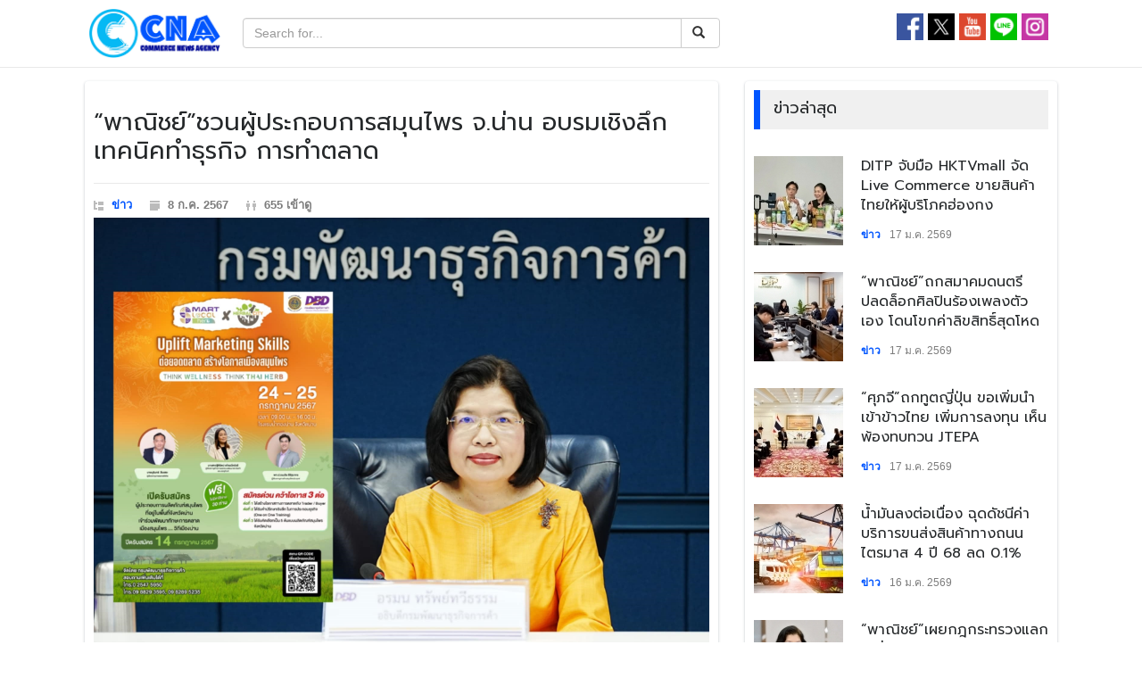

--- FILE ---
content_type: text/html; charset=UTF-8
request_url: https://commercenewsagency.com/news/7104
body_size: 8389
content:
<!DOCTYPE html PUBLIC "-//W3C//DTD XHTML 1.0 Transitional//EN" "http://www.w3.org/TR/xhtml1/DTD/xhtml1-transitional.dtd">
<html xmlns="http://www.w3.org/1999/xhtml">
<head>
    <title>​“พาณิชย์”ชวนผู้ประกอบการสมุนไพร จ.น่าน อบรมเชิงลึก เทคนิคทำธุรกิจ การทำตลาด</title>
    <link href='//fonts.googleapis.com/css?family=Roboto:300,400,700' rel='stylesheet' type='text/css'>
<link href='//fonts.googleapis.com/css?family=Roboto+Condensed:300,400,700' rel='stylesheet' type='text/css'>
<link href="https://fonts.googleapis.com/css?family=Prompt:300,400,500" rel="stylesheet">
<link rel="stylesheet" type="text/css" href="https://commercenewsagency.com/themes/default/assets/style/reset.css">
<link rel="stylesheet" type="text/css" href="https://commercenewsagency.com/themes/default/assets/style/superfish.css">
<link rel="stylesheet" type="text/css" href="https://commercenewsagency.com/themes/default/assets/style/prettyPhoto.css">
<link rel="stylesheet" type="text/css" href="https://commercenewsagency.com/themes/default/assets/style/jquery.qtip.css">
<link rel="stylesheet" type="text/css" href="https://commercenewsagency.com/themes/default/assets/style/style.css">
<link rel="stylesheet" type="text/css" href="https://commercenewsagency.com/themes/default/assets/style/custom.css">
<link rel="stylesheet" type="text/css" href="https://commercenewsagency.com/themes/default/assets/style/menu_styles.css">
<link rel="stylesheet" type="text/css" href="https://commercenewsagency.com/themes/default/assets/style/animations.css">
<link rel="stylesheet" type="text/css" href="https://commercenewsagency.com/themes/default/assets/style/responsive.css">
<link rel="stylesheet" type="text/css" href="https://commercenewsagency.com/themes/default/assets/style/odometer-theme-default.css">
<link rel="stylesheet" type="text/css" href="https://commercenewsagency.com/themes/default/assets/style/bootstrap.min.css">
    <!--meta-->
    <meta charset="UTF-8" />
    <meta name="viewport" content="width=device-width, initial-scale=1, maximum-scale=1.2" />
    <meta name="format-detection" content="telephone=no" />
    <meta name="thumbnail" content="https://commercenewsagency.com/media/resize/uploads/2024/07/668ba5a94777d-1200x630.jpg?quality=80"/>
<meta property="og:url"         content="https://commercenewsagency.com/news/7104" />
<meta property="og:type"        content="article" />
<meta property="og:title"       content="​“พาณิชย์”ชวนผู้ประกอบการสมุนไพร จ.น่าน อบรมเชิงลึก เทคนิคทำธุรกิจ การทำตลาด" />
<meta property="og:description" content="กรมพัฒนาธุรกิจการค้าชวนผู้ประกอบการสมุนไพร จ.น่าน สมัครเข้ารับการอบรมในหัวข้อ Uplift Marketing Skills ต่อยอดการตลาด สร้างโอกาสเมืองสมุนไพร เผยจะได้รับคำปรึกษาเชิงลึก ทั้งการบริหารจัดการธุรกิจ การพัฒนาผลิตภัณฑ์ บรรจุภัณฑ์ เทคนิคการตลาดทั้งออฟไลน์ ออนไลน์ พิเศษสุด 5 รายที่ผ่านการคัดเลือก จะถูกนำไปเป็นต้นแบบ และได้รับสิทธิพิเศษออกงานแสดงสินค้า นำขายในห้าง สนามบินนานาชาติ เปิดรับสมัครตั้งแต่วันนี้ ถึง 15 ก.ค.นี้ รับแค่ 30 ราย" />
<meta property="og:image"       content="https://commercenewsagency.com/media/resize/uploads/2024/07/668ba5a94777d-1200x630.jpg?quality=80"  />
<meta property="og:image:width" content="1200" />
<meta property="og:image:height" content="630" />
<meta property="og:image:secure_url" content="https://commercenewsagency.com/media/resize/uploads/2024/07/668ba5a94777d-1200x630.jpg?quality=80" />
<meta name="twitter:card" content="summary_large_image"/>
<meta name="twitter:description" content="กรมพัฒนาธุรกิจการค้าชวนผู้ประกอบการสมุนไพร จ.น่าน สมัครเข้ารับการอบรมในหัวข้อ Uplift Marketing Skills ต่อยอดการตลาด สร้างโอกาสเมืองสมุนไพร เผยจะได้รับคำปรึกษาเชิงลึก ทั้งการบริหารจัดการธุรกิจ การพัฒนาผลิตภัณฑ์ บรรจุภัณฑ์ เทคนิคการตลาดทั้งออฟไลน์ ออนไลน์ พิเศษสุด 5 รายที่ผ่านการคัดเลือก จะถูกนำไปเป็นต้นแบบ และได้รับสิทธิพิเศษออกงานแสดงสินค้า นำขายในห้าง สนามบินนานาชาติ เปิดรับสมัครตั้งแต่วันนี้ ถึง 15 ก.ค.นี้ รับแค่ 30 ราย"/>
<meta name="twitter:title" content="​“พาณิชย์”ชวนผู้ประกอบการสมุนไพร จ.น่าน อบรมเชิงลึก เทคนิคทำธุรกิจ การทำตลาด"/>
<meta name="twitter:image" content="https://commercenewsagency.com/media/resize/uploads/2024/07/668ba5a94777d-690x450.jpg?quality=100"/>
<meta name="keywords" content="ข่าว, พาณิชย์, การค้า, ส่งออก, ต่างประเทศ" />
<meta name="description" content="กรมพัฒนาธุรกิจการค้าชวนผู้ประกอบการสมุนไพร จ.น่าน สมัครเข้ารับการอบรมในหัวข้อ Uplift Marketing Skills ต่อยอดการตลาด สร้างโอกาสเมืองสมุนไพร เผยจะได้รับคำปรึกษาเชิงลึก ทั้งการบริหารจัดการธุรกิจ การพัฒนาผลิตภัณฑ์ บรรจุภัณฑ์ เทคนิคการตลาดทั้งออฟไลน์ ออนไลน์ พิเศษสุด 5 รายที่ผ่านการคัดเลือก จะถูกนำไปเป็นต้นแบบ และได้รับสิทธิพิเศษออกงานแสดงสินค้า นำขายในห้าง สนามบินนานาชาติ เปิดรับสมัครตั้งแต่วันนี้ ถึง 15 ก.ค.นี้ รับแค่ 30 ราย" />
<link rel="apple-touch-icon" sizes="57x57" href="https://commercenewsagency.com/themes/default/assets/images/fav_icon/apple-icon-57x57.png">
<link rel="apple-touch-icon" sizes="60x60" href="https://commercenewsagency.com/themes/default/assets/images/fav_icon/apple-icon-60x60.png">
<link rel="apple-touch-icon" sizes="72x72" href="https://commercenewsagency.com/themes/default/assets/images/fav_icon/apple-icon-72x72.png">
<link rel="apple-touch-icon" sizes="76x76" href="https://commercenewsagency.com/themes/default/assets/images/fav_icon/apple-icon-76x76.png">
<link rel="apple-touch-icon" sizes="114x114" href="https://commercenewsagency.com/themes/default/assets/images/fav_icon/apple-icon-114x114.png">
<link rel="apple-touch-icon" sizes="120x120" href="https://commercenewsagency.com/themes/default/assets/images/fav_icon/apple-icon-120x120.png">
<link rel="apple-touch-icon" sizes="144x144" href="https://commercenewsagency.com/themes/default/assets/images/fav_icon/apple-icon-144x144.png">
<link rel="apple-touch-icon" sizes="152x152" href="https://commercenewsagency.com/themes/default/assets/images/fav_icon/apple-icon-152x152.png">
<link rel="apple-touch-icon" sizes="180x180" href="https://commercenewsagency.com/themes/default/assets/images/fav_icon/apple-icon-180x180.png">
<link rel="icon" type="image/png" sizes="192x192"  href="https://commercenewsagency.com/themes/default/assets/images/fav_icon/android-icon-192x192.png">
<link rel="icon" type="image/png" sizes="32x32" href="https://commercenewsagency.com/themes/default/assets/images/fav_icon/favicon-32x32.png">
<link rel="icon" type="image/png" sizes="96x96" href="https://commercenewsagency.com/themes/default/assets/images/fav_icon/favicon-96x96.png">
<link rel="icon" type="image/png" sizes="16x16" href="https://commercenewsagency.com/themes/default/assets/images/fav_icon/favicon-16x16.png">
<link rel="manifest" href="https://commercenewsagency.com/themes/default/assets/images/fav_icon/manifest.json">
<meta name="msapplication-TileColor" content="#ffffff">
<meta name="msapplication-TileImage" content="https://commercenewsagency.com/themes/default/assets/images/fav_icon/ms-icon-144x144.png">
<meta name="theme-color" content="#ffffff">    <!--style-->
    <link href='//fonts.googleapis.com/css?family=Roboto:300,400,700' rel='stylesheet' type='text/css'>
<link href='//fonts.googleapis.com/css?family=Roboto+Condensed:300,400,700' rel='stylesheet' type='text/css'>
<link href="https://fonts.googleapis.com/css?family=Prompt:300,400,500" rel="stylesheet">
<link rel="stylesheet" type="text/css" href="https://commercenewsagency.com/themes/default/assets/style/reset.css">
<link rel="stylesheet" type="text/css" href="https://commercenewsagency.com/themes/default/assets/style/superfish.css">
<link rel="stylesheet" type="text/css" href="https://commercenewsagency.com/themes/default/assets/style/prettyPhoto.css">
<link rel="stylesheet" type="text/css" href="https://commercenewsagency.com/themes/default/assets/style/jquery.qtip.css">
<link rel="stylesheet" type="text/css" href="https://commercenewsagency.com/themes/default/assets/style/style.css">
<link rel="stylesheet" type="text/css" href="https://commercenewsagency.com/themes/default/assets/style/custom.css">
<link rel="stylesheet" type="text/css" href="https://commercenewsagency.com/themes/default/assets/style/menu_styles.css">
<link rel="stylesheet" type="text/css" href="https://commercenewsagency.com/themes/default/assets/style/animations.css">
<link rel="stylesheet" type="text/css" href="https://commercenewsagency.com/themes/default/assets/style/responsive.css">
<link rel="stylesheet" type="text/css" href="https://commercenewsagency.com/themes/default/assets/style/odometer-theme-default.css">
<link rel="stylesheet" type="text/css" href="https://commercenewsagency.com/themes/default/assets/style/bootstrap.min.css">

    <link rel="shortcut icon" href="https://commercenewsagency.com/themes/default/assets/images/favicon.ico">

</head>
<body>
<div class="site_container">
    <div class="header_top_bar_container style_2 border clearfix">
    <div class="header_top_bar">
        <div style="padding-left: 5px;"><a href="https://commercenewsagency.com/"><img src="https://commercenewsagency.com/themes/default/assets/images/logo.png" height="55"></a></div>
        <div class="form-search">
            <form action="https://commercenewsagency.com/search" method="get">
                <div class="form-group" style="margin: 5px">
                    <div class="input-group">
                        <input type="text" class="form-control" name="table_search" placeholder="Search for...">
                        <span class="input-group-btn">
                            <button class="btn btn-default" type="submit"><i class="glyphicon glyphicon-search"></i>&nbsp</button>
                    </span>
                    </div>
                </div>
            </form>
        </div>
        <div  style="margin-left: auto;padding-right: 10px ">
            <ul class="social_icons">
                <li>
                    <a target="_blank" href="https://www.facebook.com/Commerce-News-Agency-1529813907048740/"  title="facebook">
                        <img src="https://commercenewsagency.com/themes/default/assets/images/icons/social/logo-facebook.png" width="30">
                    </a>
                </li>
                <li>
                    <a target="_blank" href="https://twitter.com/CNAOnlineTwit"  title="twitter">
                        <img src="https://commercenewsagency.com/themes/default/assets/images/icons/social/logo-twitter.png" width="30">
                    </a>
                </li>
                <li>
                    <a href="https://www.youtube.com/channel/UC20isyIVU69Oi2BHAk0pPDg">
                        <img src="https://commercenewsagency.com/themes/default/assets/images/icons/social/logo-youtube.png" width="30">
                    </a>
                </li>
                <li>
                    <a href="http://line.me/ti/p/%40uld0329i">
                        <img src="https://commercenewsagency.com/themes/default/assets/images/icons/social/logo-line.png" width="30">
                    </a>
                </li>
                <li>
                    <a href="https://www.instagram.com/cna2you">
                        <img src="https://commercenewsagency.com/themes/default/assets/images/icons/social/logo-ig.png" width="30">
                    </a>
                </li>
                <!--                <li style="padding-top: 13px"><iframe src="https://www.facebook.com/plugins/like.php?href=https%3A%2F%2Fwww.facebook.com%2Fcommercenewsagency%2F&width=88&layout=button_count&action=like&size=small&show_faces=true&share=false&height=21&appId=797506466945113" width="88" height="21" style="border:none;overflow:hidden" scrolling="no" frameborder="0" allowTransparency="true"></iframe></li>-->
            </ul>
        </div>
    </div>

</div>
<div class="form-search-mobile">
    <form action="https://commercenewsagency.com/search" method="get">
        <div class="form-group" style="margin: 10px 5px">
            <div class="input-group">
                <input type="text" class="form-control" name="table_search"  placeholder="Search for...">
                <span class="input-group-btn">
                            <button class="btn btn-default" type="submit"><i class="glyphicon glyphicon-search"></i>&nbsp</button>
                    </span>
            </div>
        </div>
    </form>
</div>


    <div class="page">
        <div class="page_layout page_margin_top clearfix">
            <div class="row page_margin_top">
                <div class="column column_2_3">
                    <div class="row">
    <div class="post single">
        <h2 class="post_title">
            ​“พาณิชย์”ชวนผู้ประกอบการสมุนไพร จ.น่าน อบรมเชิงลึก เทคนิคทำธุรกิจ การทำตลาด        </h2>
        <ul class="post_details clearfix">
            <li class="detail category"><a href="https://commercenewsagency.com/news" title="NEWS">ข่าว</a></li>
            <li class="detail date">8 ก.ค. 2567</li>
            <li class="detail views">655 เข้าดู</li>
        </ul>

        <div class="post_content  clearfix">
                                                <img class="page_margin_top" src='/uploads/2024/07/668ba5a94777d.jpg' alt='img'>
                                                    <p><strong>กรมพัฒนาธุรกิจการค้าชวนผู้ประกอบการสมุนไพร จ.น่าน สมัครเข้ารับการอบรมในหัวข้อ Uplift Marketing Skills ต่อยอดการตลาด สร้างโอกาสเมืองสมุนไพร เผยจะได้รับคำปรึกษาเชิงลึก ทั้งการบริหารจัดการธุรกิจ การพัฒนาผลิตภัณฑ์ บรรจุภัณฑ์ เทคนิคการตลาดทั้งออฟไลน์ ออนไลน์ พิเศษสุด 5 รายที่ผ่านการคัดเลือก จะถูกนำไปเป็นต้นแบบ และได้รับสิทธิพิเศษออกงานแสดงสินค้า นำขายในห้าง สนามบินนานาชาติ เปิดรับสมัครตั้งแต่วันนี้ ถึง 15 ก.ค.นี้ รับแค่ 30 ราย</strong><br />
&nbsp;&nbsp;&nbsp;&nbsp;&nbsp;&nbsp;&nbsp;&nbsp;&nbsp;<br />
นางอรมน ทรัพย์ทวีธรรม อธิบดีกรมพัฒนาธุรกิจการค้า กระทรวงพาณิชย์ เปิดเผยว่า กรมในฐานะที่ได้รับมอบหมายจากคณะกรรมการนโยบายสมุนไพรแห่งชาติ ให้ดำเนินงานด้านสร้างภาพลักษณ์และส่งเสริมการตลาดผลิตภัณฑ์สมุนไพร ได้กำหนดจัดกิจกรรมเชื่อมโยงและสร้างการรับรู้ผลิตภัณฑ์สมุนไพรเพื่อพัฒนาศักยภาพด้านการค้าและการตลาดผู้ประกอบการผลิตภัณฑ์สมุนไพร จ.น่าน หัวข้อ Uplift Marketing Skills ต่อยอดการตลาด สร้างโอกาสเมืองสมุนไพร โดยผู้เข้ารับการอบรมจะได้รับคำปรึกษาเชิงลึกการบริหารจัดการธุรกิจแบบตัวต่อตัว (One on One Training) ทั้งการพัฒนาผลิตภัณฑ์ให้ตอบโจทย์ผู้บริโภค เทคนิคการตลาดเจาะลูกค้าผ่านช่องทางออนไลน์และออฟไลน์ การพัฒนาบรรจุภัณฑ์ตามมาตรฐานผลิตภัณฑ์สมุนไพรโดยกูรูเฉพาะด้านที่จะมาให้ความรู้ แนะนำเทคนิคพิเศษ และให้คำปรึกษาเชิงลึก<br />
&nbsp;&nbsp;&nbsp;&nbsp;&nbsp;&nbsp;&nbsp;&nbsp;&nbsp;<br />
ทั้งนี้ ผู้เข้ารับการอบรม ยังจะได้รับคำแนะนำด้านการขยายช่องทางจำหน่ายที่หลากหลายจากเทรดเดอร์ บายเออร์รายใหญ่ โดย 5 ธุรกิจที่ผ่านการคัดเลือกจากผู้เชี่ยวชาญ จะได้เป็น 5 ต้นแบบผลิตภัณฑ์สมุนไพร จ.น่าน และจะได้รับสิทธิพิเศษร่วมออกงานแสดงและจำหน่ายสินค้าด้านสมุนไพรระดับประเทศ ได้รับการประชาสัมพันธ์ผลิตภัณฑ์ผ่านทุกช่องทางของกรม และหน่วยงานพันธมิตร พร้อมทั้งได้นำผลิตภัณฑ์ขึ้นจำหน่ายบนห้างสรรพสินค้าหรือสนามบินนานาชาติของไทย ซึ่งเป็นการสร้างการรับรู้และเข้าถึงสินค้าของผู้บริโภคหลากหลายกลุ่มได้อย่างตรงจุด ทำให้ผลิตภัณฑ์สมุนไพรของผู้ประกอบการผลิตภัณฑ์สมุนไพร จ.น่าน มีโอกาสต่อยอดเป็นผลิตภัณฑ์แบรนด์ดังระดับประเทศ และสร้างยอดขายที่ดีอย่างต่อเนื่อง&nbsp;<br />
&nbsp;&nbsp;&nbsp;&nbsp;&nbsp;&nbsp;&nbsp;&nbsp;&nbsp;<br />
<a href="https://commercenewsagency.com/ads/12" target="_blank"><img src="/uploads/2025/06/68512d7fccd7c.jpg"  class="ads"></a><br />
<br />
&ldquo;กรมขอเชิญชวนผู้ประกอบการผลิตภัณฑ์สมุนไพร จ.น่าน สมัครเข้าร่วมอบรมโครงการ Uplift Marketing Skills ต่อยอดการตลาด สร้างโอกาสเมืองสมุนไพร ที่กำหนดจัดระหว่างวันที่ 24-25 ก.ค.2567 ณ โรมแรมน้ำทองน่าน จ.น่าน โดยเปิดรับสมัครแล้ว ตั้งแต่วันนี้ถึง 14 ก.ค.2567 ฟรี ไม่มีค่าใช้จ่าย และรับสมัครเพียง 30 รายเท่านั้น โดยสามารถสมัครผ่านช่องทางออนไลน์ได้ที่ <a href="https://forms.gle/QxkrRJ5uVAdLwXkSA">https://forms.gle/QxkrRJ5uVAdLwXkSA</a> หรือสอบถามรายละเอียดเพิ่มเติมได้ที่ กองธุรกิจภูมิภาคและชุมชน กรมพัฒนาธุรกิจการค้า กระทรวงพาณิชย์ โทร 0 2547 5950&rdquo;นางอรมนกล่าว<br />
&nbsp;&nbsp;&nbsp;&nbsp;&nbsp;&nbsp;&nbsp;&nbsp;&nbsp;<br />
ก่อนหน้านี้ คณะกรรมการนโยบายสมุนไพรแห่งชาติ ได้ประกาศรายชื่อเมืองสมุนไพร (Herbal City) จำนวน 16 จังหวัด แบ่งออกเป็น 3 คลัสเตอร์ ประกอบด้วย 1.คลัสเตอร์เกษตรวัตถุดิบสมุนไพร 6 จังหวัด ได้แก่ อุทัยธานี สระแก้ว สกลนคร มหาสารคาม สุรินทร์ อำนาจเจริญ 2.คลัสเตอร์อุตสาหกรรมสมุนไพร 4 จังหวัด ได้แก่ สระบุรี นครปฐม ปราจีนบุรี จันทบุรี และ 3.คลัสเตอร์ท่องเที่ยวเชิงสุขภาพ ความงาม และการแพทย์แผนไทย 6 จังหวัด ได้แก่ เชียงราย น่าน พิษณุโลก อุดรธานี สุราษฎร์ธานี สงขลา และได้มอบหมายให้หน่วยงานภายในคณะอนุกรรมการ ดำเนินการส่งเสริมพัฒนาสมุนไพรตามภารกิจที่รับผิดชอบ<br />
&nbsp;&nbsp;&nbsp;&nbsp;&nbsp;&nbsp;&nbsp;&nbsp;&nbsp;<br />
ข้อมูลการบริโภคผลิตภัณฑ์สมุนไพรในประเทศไทย ปี 2566 มีมูลค่า 56,944.4 ล้านบาท เพิ่มขึ้นจากปี 2565 ที่มีมูลค่า 52,104 ล้านบาท และได้กำหนดเป้าหมายในปี 2570 ให้ขนาดตลาดวัตถุดิบและผลิตภัณฑ์สมุนไพรของไทยเพิ่มขึ้นอย่างน้อย 1 เท่าตัว หรือเพิ่มขึ้นกว่า 100,000 ล้านบาท โดยมีแรงผลักดันจากอุปสงค์ของตลาดที่มีแนวโน้มเติบโตอย่างต่อเนื่องตามกระแสรักสุขภาพ การเข้าสู่สังคมผู้สูงอายุ และการท่องเที่ยวเชิงสุขภาพ ประกอบกับสมุนไพรและผลิตภัณฑ์สมุนไพรไทยมีข้อได้เปรียบทางการแข่งขันที่สำคัญจากเอกลักษณ์ที่โดดเด่นสืบทอดมาจากภูมิปัญญาไทย รวมทั้งสามารถแปรรูปเป็นผลิตภัณฑ์ได้หลากหลาย<br />
<br />
<a href="https://commercenewsagency.com/ads/13" target="_blank"><img src="/uploads/2024/08/66ac833a1fcbf.jpg"  class="ads"></a></p>
            <div align="center">ติดตามข่าวสารแบบฉับไว<br> ส่งตรงถึงมือถือ คลิกเลย</div>
            <div align="center" style="width: 120px;margin: 0 auto">
                <a target="_blank" href="http://line.me/ti/p/%40uld0329i"><img src="https://commercenewsagency.com/themes/default/assets/images/line-add-friend-1.jpg"/></a>
            </div>
            <div  align="center" class="margin_top_10">ติดตามข่าวสารผ่าน Twitter<br>
                กดคลิก Follow ด้านล่าง</div>
            <div align="center">
                <a href="https://twitter.com/CNAOnlineTwit" class="twitter-follow-button" data-size="small" data-show-count="false">Follow @CNAOnlineTwit</a>
                <script async src="//platform.twitter.com/widgets.js" charset="utf-8"></script>
            </div>
        </div>

    </div>
</div>
<div class="row page_margin_top">
    <div class="share_box clearfix" >
<!--        <label>Share:</label>-->
<!--        <ul class="social_icons clearfix">-->
<!--            <li>-->
<!--                <a target="_blank" title="" href="javascript:fbShare('--><!--',null,null,null, 520, 350)" class="social_icon facebook">-->
<!--                    &nbsp;-->
<!--                </a>-->
<!--            </li>-->
<!--            <li>-->
<!--                <a target="_blank" title="" href="http://twitter.com/share?text=--><!--&url=--><!--&hashtags=--><!--" class="social_icon twitter">-->
<!--                    &nbsp;-->
<!--                </a>-->
<!--            </li>-->
<!--        </ul>-->
        <div style="margin-left: 5px">Share this:</div>
        <!-- <ul class="a2a_kit a2a_kit_size_46 a2a_default_style clearfix" style="width: 100%px;
    margin: auto;">
            <li><a class="a2a_button_facebook"></a></li>
            <li><a class="a2a_button_twitter"></a></li>
            <li><a class="a2a_button_google_plus"></a></li>
            <li><a class="a2a_button_line"></a></li>
        </ul> -->
        <!-- AddToAny BEGIN -->
<div class="a2a_kit a2a_kit_size_32 a2a_default_style">

<a class="a2a_button_facebook"></a>
<a class="a2a_button_x"></a>
<a class="a2a_button_line"></a>
</div>
<script async src="https://static.addtoany.com/menu/page.js"></script>
<!-- AddToAny END -->
        <script async src="https://static.addtoany.com/menu/page.js"></script>
    </div>
</div>
<br />

<script>
    function fbShare(url, title, descr, image, winWidth, winHeight) {
        var winTop = (screen.height / 2) - (winHeight / 2);
        var winLeft = (screen.width / 2) - (winWidth / 2);
        window.open('http://www.facebook.com/sharer.php?s=100&u=' + url , 'sharer', 'top=' + winTop + ',left=' + winLeft + ',toolbar=0,status=0,width=' + winWidth + ',height=' + winHeight);
    }
</script>
                </div>
                <div class="column column_1_3">
                    <div class="box-section">
    <h4 class="box_header">ข่าวล่าสุด</h4>
    <div class="clearfix">
        <ul class="blog small">
                            <li class="post">
                    <a href="https://commercenewsagency.com/news/8819" title="​DITP จับมือ HKTVmall จัด Live Commerce ขายสินค้าไทยให้ผู้บริโภคฮ่องกง">
                                                    <img src='https://commercenewsagency.com/media/resize/uploads/2026/01/696b26dfb4ec6-100x100.jpg?quality=100' alt='img'>
                                            </a>
                    <div class="post_content">
                        <h5>
                            <a href="https://commercenewsagency.com/news/8819" title="​DITP จับมือ HKTVmall จัด Live Commerce ขายสินค้าไทยให้ผู้บริโภคฮ่องกง">​DITP จับมือ HKTVmall จัด Live Commerce ขายสินค้าไทยให้ผู้บริโภคฮ่องกง</a>
                        </h5>
                        <ul class="post_details simple">
                            <li class="category">
                                ข่าว                            </li>
                            <li class="date" style="margin-left: 10px">
                                17 ม.ค. 2569                            </li>
                        </ul>
                    </div>
                </li>
                            <li class="post">
                    <a href="https://commercenewsagency.com/news/8818" title="“พาณิชย์”ถกสมาคมดนตรี ปลดล็อกศิลปินร้องเพลงตัวเอง โดนโขกค่าลิขสิทธิ์สุดโหด">
                                                    <img src='https://commercenewsagency.com/media/resize/uploads/2026/01/696afcda5198e-100x100.jpg?quality=100' alt='img'>
                                            </a>
                    <div class="post_content">
                        <h5>
                            <a href="https://commercenewsagency.com/news/8818" title="“พาณิชย์”ถกสมาคมดนตรี ปลดล็อกศิลปินร้องเพลงตัวเอง โดนโขกค่าลิขสิทธิ์สุดโหด">“พาณิชย์”ถกสมาคมดนตรี ปลดล็อกศิลปินร้องเพลงตัวเอง โดนโขกค่าลิขสิทธิ์สุดโหด</a>
                        </h5>
                        <ul class="post_details simple">
                            <li class="category">
                                ข่าว                            </li>
                            <li class="date" style="margin-left: 10px">
                                17 ม.ค. 2569                            </li>
                        </ul>
                    </div>
                </li>
                            <li class="post">
                    <a href="https://commercenewsagency.com/news/8817" title="​“ศุภจี”ถกทูตญี่ปุ่น ขอเพิ่มนำเข้าข้าวไทย เพิ่มการลงทุน เห็นพ้องทบทวน JTEPA">
                                                    <img src='https://commercenewsagency.com/media/resize/uploads/2026/01/696aecd517a52-100x100.jpg?quality=100' alt='img'>
                                            </a>
                    <div class="post_content">
                        <h5>
                            <a href="https://commercenewsagency.com/news/8817" title="​“ศุภจี”ถกทูตญี่ปุ่น ขอเพิ่มนำเข้าข้าวไทย เพิ่มการลงทุน เห็นพ้องทบทวน JTEPA">​“ศุภจี”ถกทูตญี่ปุ่น ขอเพิ่มนำเข้าข้าวไทย เพิ่มการลงทุน เห็นพ้องทบทวน JTEPA</a>
                        </h5>
                        <ul class="post_details simple">
                            <li class="category">
                                ข่าว                            </li>
                            <li class="date" style="margin-left: 10px">
                                17 ม.ค. 2569                            </li>
                        </ul>
                    </div>
                </li>
                            <li class="post">
                    <a href="https://commercenewsagency.com/news/8816" title="​น้ำมันลงต่อเนื่อง ฉุดดัชนีค่าบริการขนส่งสินค้าทางถนน ไตรมาส 4 ปี 68 ลด 0.1%">
                                                    <img src='https://commercenewsagency.com/media/resize/uploads/2026/01/6969f3c8a52d5-100x100.jpg?quality=100' alt='img'>
                                            </a>
                    <div class="post_content">
                        <h5>
                            <a href="https://commercenewsagency.com/news/8816" title="​น้ำมันลงต่อเนื่อง ฉุดดัชนีค่าบริการขนส่งสินค้าทางถนน ไตรมาส 4 ปี 68 ลด 0.1%">​น้ำมันลงต่อเนื่อง ฉุดดัชนีค่าบริการขนส่งสินค้าทางถนน ไตรมาส 4 ปี 68 ลด 0.1%</a>
                        </h5>
                        <ul class="post_details simple">
                            <li class="category">
                                ข่าว                            </li>
                            <li class="date" style="margin-left: 10px">
                                16 ม.ค. 2569                            </li>
                        </ul>
                    </div>
                </li>
                            <li class="post">
                    <a href="https://commercenewsagency.com/news/8815" title="​“พาณิชย์”เผยกฎกระทรวงแลกเปลี่ยนจดสินค้า GI กับคู่เจรจา FTA มีผลบังคับใช้แล้ว">
                                                    <img src='https://commercenewsagency.com/media/resize/uploads/2026/01/6969ec28d9443-100x100.jpg?quality=100' alt='img'>
                                            </a>
                    <div class="post_content">
                        <h5>
                            <a href="https://commercenewsagency.com/news/8815" title="​“พาณิชย์”เผยกฎกระทรวงแลกเปลี่ยนจดสินค้า GI กับคู่เจรจา FTA มีผลบังคับใช้แล้ว">​“พาณิชย์”เผยกฎกระทรวงแลกเปลี่ยนจดสินค้า GI กับคู่เจรจา FTA มีผลบังคับใช้แล้ว</a>
                        </h5>
                        <ul class="post_details simple">
                            <li class="category">
                                ข่าว                            </li>
                            <li class="date" style="margin-left: 10px">
                                16 ม.ค. 2569                            </li>
                        </ul>
                    </div>
                </li>
                    </ul>
    </div>
        <a class="more page_margin_top margin_top_20" href="https://commercenewsagency.com/news">ดูทั้งหมด</a>
    </div>                                    </div>
            </div>
        </div>
    </div>
    <div class="footer_container">
        <div class="footer clearfix">
    <div class="row">
        <div class="column column_1_3">
            <h4 class="box_header"><a href="https://commercenewsagency.com/aboutus">เกี่ยวกับ CNA </a></h4>
            <p class="padding_top_bottom_25" align="" style="text-indent: 30px;">Commerce News Agency ใช้ชื่อย่อว่า CNA
               <br> ทีมงานมีความตั้งใจที่จะผลักดันให้ CNA เป็นสื่อรูปแบบใหม่ที่สอดคล้องกับสังคมยุคปัจจุบัน ที่สื่อออนไลน์ได้มีความสำคัญเพิ่มมากขึ้น ในฐานะเป็นสื่อที่เข้าถึงกลุ่มเป้าหมายได้ในวงกว้างและเข้าถึงกลุ่มเป้าหมายได้อย่างรวดเร็ว ทันเหตุการณ์ ...
                <a href="https://commercenewsagency.com/aboutus">อ่านต่อ</a></p>
        </div>
        <div class="column column_1_3">
            <h4 class="box_header">ติดต่อ CNA</h4>
            <div class="vertical_carousel_container clearfix">
<!--                <p class="padding_top_bottom_25"> <a href="mailto:commercenewsagency@gmail.com"  title="mail">commercenewsagency@gmail.com </a></p>-->
                <form action="https://commercenewsagency.com/home/sendmail" class="comment_form margin_top_15" method="post" accept-charset="utf-8">
<input type="hidden" name="csrf_test_name" value="603fbef4c23af8a602b24bde92fbb47b" />                                                                                           
<!--                <form class="comment_form margin_top_15" id="comment_form" method="post" action="--><!--">-->
                    <fieldset class="column column_1_3">
                        <input class="text_input hint" required name="name" type="text" value="" placeholder="ชื่อ *">
                    </fieldset>
                    <fieldset class="column column_1_3">
                        <input class="text_input hint" required name="email" type="text" value="" placeholder="อีเมล *">
                    </fieldset>
                    <fieldset>
                        <textarea name="message" required placeholder="ข้อความ *" class="hint"></textarea>
                    </fieldset>
                    <fieldset>
                        <input type="submit" value="ส่งข้อความ" class="more active">
                        <p class="" style="font-size: 11px;">หรือส่งอีเมลมาที่<br> <a href="/cdn-cgi/l/email-protection#25464a4848405746404b4052564442404b465c654248444c490b464a48" title="mail"><span class="__cf_email__" data-cfemail="90f3fffdfdf5e2f3f5fef5e7e3f1f7f5fef3e9d0f7fdf1f9fcbef3fffd">[email&#160;protected]</span> </a></p>
                    </fieldset>
                </form>
            </div>
        </div>
        <div class="column column_1_3">
            <h4 class="box_header">Facebook</h4>
            <div class="horizontal_carousel_container big page_margin_top">
                <div id="fb-root"></div>
                <script data-cfasync="false" src="/cdn-cgi/scripts/5c5dd728/cloudflare-static/email-decode.min.js"></script><script  async defer crossorigin="anonymous" src="https://connect.facebook.net/en_US/sdk.js#xfbml=1&version=v20.0&appId=1601987557021481"></script>
                <div class="fb-page" data-href="https://www.facebook.com/commercenewsagency" data-tabs="" data-width="" data-height="" data-small-header="false" data-adapt-container-width="true" data-hide-cover="false" data-show-facepile="true"><blockquote cite="https://www.facebook.com/commercenewsagency" class="fb-xfbml-parse-ignore"><a href="https://www.facebook.com/commercenewsagency">Commerce News Agency</a></blockquote></div>
                <!-- <iframe target="_top" src="https://www.facebook.com/plugins/page.php?href=https://www.facebook.com/Commerce-News-Agency-1529813907048740/&tabs&width=340&height=213&small_header=false&adapt_container_width=true&hide_cover=false&show_facepile=true&appId=1403889463200898" width="330" height="213" style="border:none;overflow:hidden" scrolling="no" frameborder="0" allowTransparency="true"></iframe> -->
            </div>
            <!-- <div id="fb-root"></div>
            <script async defer crossorigin="anonymous" src="https://connect.facebook.net/en_US/sdk.js#xfbml=1&version=v11.0" nonce="sdf123"></script>

            <div class="fb-page"
                data-href="https://www.facebook.com/Commerce-News-Agency-1529813907048740/"
                
                data-width="500"
                data-height=""
                data-small-header="false"
                data-adapt-container-width="true"
                data-hide-cover="false"
                data-show-facepile="true">
            </div> -->
        </div>
    </div>
<!--    <div class="row page_margin_top_section">-->
<!--        <div class="column column_3_4">-->
<!--            <ul class="footer_menu">-->
<!--                <li>-->
<!--                    <h4><a href="category_world.html" title="หน้าแรก">หน้าแรก</a></h4>-->
<!--                </li>-->
<!--                <li>-->
<!--                    <h4><a href="category_health.html" title="ข่าว">ข่าว</a></h4>-->
<!--                </li>-->
<!--                <li>-->
<!--                    <h4><a href="category_sports.html" title="บทความ">บทความ</a></h4>-->
<!--                </li>-->
<!--                <li>-->
<!--                    <h4><a href="category_science.html" title="กิจกรรม">กิจกรรม</a></h4>-->
<!--                </li>-->
<!--            </ul>-->
<!--        </div>-->
<!--        <div class="column column_1_4">-->
<!--            <a class="scroll_top" href="#top" title="Scroll to top">Top</a>-->
<!--        </div>-->
<!--    </div>-->
    <div class="row copyright_row">
        <div class="column column_2_3">
            © Copyright Commerce News Agency
        </div>
        <div class="" align="right">
            <!-- Histats.com  (div with counter) --><div id="histats_counter"></div>
            <!-- Histats.com  START  (aync)-->
            <!-- <script type="text/javascript">var _Hasync= _Hasync|| [];
                _Hasync.push(['Histats.start', '1,3740997,4,489,112,61,00011111']);
                _Hasync.push(['Histats.fasi', '1']);
                _Hasync.push(['Histats.track_hits', '']);
                (function() {
                    var hs = document.createElement('script'); hs.type = 'text/javascript'; hs.async = true;
                    hs.src = ('//s10.histats.com/js15_as.js');
                    (document.getElementsByTagName('head')[0] || document.getElementsByTagName('body')[0]).appendChild(hs);
                })();</script> -->
            <noscript><a href="/" target="_blank"><img  src="//sstatic1.histats.com/0.gif?3740997&101" alt="hit tracker" border="0"></a></noscript>
            <!-- Histats.com  END  -->
        </div>
    </div>
</div>    </div>
</div>
<div class="background_overlay"></div>
<script type="text/javascript" src="https://commercenewsagency.com/themes/default/assets/js/jquery-1.11.1.min.js"></script>
<script type="text/javascript" src="https://commercenewsagency.com/themes/default/assets/js/jquery-migrate-1.2.1.min.js"></script>
<script type="text/javascript" src="https://commercenewsagency.com/themes/default/assets/js/jquery.ba-bbq.min.js"></script>
<script type="text/javascript" src="https://commercenewsagency.com/themes/default/assets/js/jquery-ui-1.11.1.custom.min.js"></script>
<script type="text/javascript" src="https://commercenewsagency.com/themes/default/assets/js/jquery.easing.1.3.js"></script>
<script type="text/javascript" src="https://commercenewsagency.com/themes/default/assets/js/jquery.carouFredSel-6.2.1-packed.js"></script>
<script type="text/javascript" src="https://commercenewsagency.com/themes/default/assets/js/jquery.touchSwipe.min.js"></script>
<script type="text/javascript" src="https://commercenewsagency.com/themes/default/assets/js/jquery.transit.min.js"></script>
<script type="text/javascript" src="https://commercenewsagency.com/themes/default/assets/js/jquery.sliderControl.js"></script>
<script type="text/javascript" src="https://commercenewsagency.com/themes/default/assets/js/jquery.timeago.js"></script>
<script type="text/javascript" src="https://commercenewsagency.com/themes/default/assets/js/jquery.hint.js"></script>
<script type="text/javascript" src="https://commercenewsagency.com/themes/default/assets/js/jquery.prettyPhoto.js"></script>
<script type="text/javascript" src="https://commercenewsagency.com/themes/default/assets/js/jquery.qtip.min.js"></script>
<script type="text/javascript" src="https://commercenewsagency.com/themes/default/assets/js/jquery.blockUI.js"></script>
<script type="text/javascript" src="https://commercenewsagency.com/themes/default/assets/js/main.js"></script>
<script type="text/javascript" src="https://commercenewsagency.com/themes/default/assets/js/odometer.min.js"></script><script defer src="https://static.cloudflareinsights.com/beacon.min.js/vcd15cbe7772f49c399c6a5babf22c1241717689176015" integrity="sha512-ZpsOmlRQV6y907TI0dKBHq9Md29nnaEIPlkf84rnaERnq6zvWvPUqr2ft8M1aS28oN72PdrCzSjY4U6VaAw1EQ==" data-cf-beacon='{"version":"2024.11.0","token":"52a74f51bd474043ae272fd24f61712e","r":1,"server_timing":{"name":{"cfCacheStatus":true,"cfEdge":true,"cfExtPri":true,"cfL4":true,"cfOrigin":true,"cfSpeedBrain":true},"location_startswith":null}}' crossorigin="anonymous"></script>
</body>
</html>


--- FILE ---
content_type: text/css
request_url: https://commercenewsagency.com/themes/default/assets/style/custom.css
body_size: -66
content:
.header_top_bar {
    height: auto;
    display: flex;
    padding: 10px 0;
    align-content: center;
}
.search {
    float: none;
}
.form-search {
    width: 50%;
    margin-left: 20px;
    margin-top:5px;
}

.form-search-mobile {
   display: none;
}

.header_top_bar .social_icons li {
    padding: 5px 0 8px 5px;
}

.page_margin_top {
    margin-top: 0;
}
.post img.ads {
    width: auto;
    margin: 0 auto;
}



.show-desktop {
    display: block;
}

.hide-desktop {
    display: none;
}

.blog.column li {
    background: #f0f0f0;
}

.blog.column li h3 {
    padding: 0 4px;
}

.blog.scoops h5 {
    font-size: 20px;
}